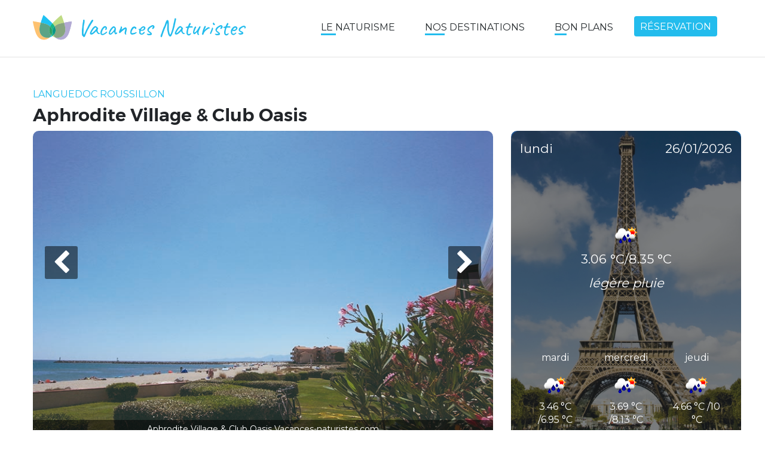

--- FILE ---
content_type: text/html; charset=UTF-8
request_url: https://www.vacances-naturistes.com/france-corse/languedoc-roussillon/aphrodite-village-club-oasis
body_size: 7949
content:
<!DOCTYPE html>
<html lang=fr>
<head>
    <meta charset="utf-8">
    <meta http-equiv="X-UA-Compatible" content="IE=edge">
    <meta name="viewport" content="width=device-width, initial-scale=1">
    <!-- The above 3 meta tags *must* come first in the head; any other head content must come *after* these tags -->
    <title>Vacances Naturistes | Voyages naturistes en France– Aphrodite village &amp; Club Oasis</title>
    <meta name="description" content="Réservez votre séjour naturiste en France avec Vacances Naturistes. A 30km de Perpignan, ces villages vous invitent à un séjour de détente et de tranquillité." />
    <meta property="og:url"           content="http://www.vacances-naturistes.com/" />
    <meta property="og:type"          content="vacances-naturistes.com" />
    <meta property="og:title"         content="Vacances Naturistes | Vos voyages naturistes, partout et maintenant." />
    <meta property="og:description"   content=" Organisateurs de vos voyages naturistes dans le monde entier. 18 destinations pour faire de vos vacances un souvenir mémorable!" />
    <meta property="og:image"         content="https://www.vacances-naturistes.com/bundles/app/img/header_home.jpg" />
    <link rel="shortcut icon" href="/favicon.ico" type="image/x-icon">
    <link rel="icon" href="/favicon.ico" type="image/x-icon">
                <!-- prod:frontend.css -->
          <link rel="stylesheet" type="text/css" href="/compiled/css/frontend.css/frontend.css">
        <!-- endbuild -->
            <link href="https://fonts.googleapis.com/css?family=Caveat|Montserrat" rel="stylesheet">
    
        <!-- HTML5 shim and Respond.js for IE8 support of HTML5 elements and media queries -->
    <!-- WARNING: Respond.js doesn't work if you view the page via file:// -->
    <!--[if lt IE 9]>
    <script src="https://oss.maxcdn.com/html5shiv/3.7.3/html5shiv.min.js"></script>
    <script src="https://oss.maxcdn.com/respond/1.4.2/respond.min.js"></script>
    <![endif]-->
</head>
<body class=""
        >
<div id="fb-root"></div>
        
<nav class="navbar navbar-main" id="main-nav"  style="background-color: white">
    <div class="container">
        <!-- Brand and toggle get grouped for better mobile display -->
        <div class="navbar-header">
            <button type="button" class="navbar-toggle collapsed" data-toggle="collapse" data-target="#bs-example-navbar-collapse-1" aria-expanded="false">
                <span class="sr-only">Toggle navigation</span>
                <i class="fa fa-bars fa-lg"></i>
            </button>
            <a class="navbar-brand text-blue" href="https://www.vacances-naturistes.com/">
                <span class="">Vacances Naturistes</span>
            </a>
        </div>

        <!-- Collect the nav links, forms, and other content for toggling -->
        <div class="collapse navbar-collapse" id="bs-example-navbar-collapse-1">
            <ul class="nav navbar-nav navbar-right">
                <li><a href="/le-naturisme" class="active">Le naturisme</a></li>
                <li class="dropdown">
                    <a href="#" class="dropdown-toggle active" data-toggle="dropdown" role="button" aria-haspopup="true" aria-expanded="false" >Nos destinations</a>
                    <ul class="dropdown-menu">
                                            <li><a class="js-scrollTo" href="#soleil-lointain">Destinations <span class="caveat blue" >lointaines</span></a></li>
<li role="separator" class="divider"></li>

    <li><img src="/destination/thumb/63ea6bc04b4c8.png" class="img-responsive img-circle" /> <a class="" href="/destination/thailande"><span class=" blue" >Thaïlande</span></a></li>

    <li><img src="/destination/thumb/589c491f33ac8.jpg" class="img-responsive img-circle" /> <a class="" href="/destination/bali"><span class=" blue" >Bali</span></a></li>

    <li><img src="/destination/thumb/5ac34cc96e8aa.png" class="img-responsive img-circle" /> <a class="" href="/destination/caraibes"><span class=" blue" >Caraibes</span></a></li>

    <li><img src="/destination/thumb/589c4ccc95c14.jpg" class="img-responsive img-circle" /> <a class="" href="/destination/bresil"><span class=" blue" >Brésil</span></a></li>

    <li><img src="/destination/thumb/589c4d213a1ac.jpg" class="img-responsive img-circle" /> <a class="" href="/destination/mexique"><span class=" blue" >Mexique</span></a></li>

    <li><img src="/destination/thumb/608aa7a9356e6.jpg" class="img-responsive img-circle" /> <a class="" href="/destination/afrique"><span class=" blue" >Afrique du sud</span></a></li>

    <li><img src="/destination/thumb/6447c862ee0b7.jpg" class="img-responsive img-circle" /> <a class="" href="/destination/cuba"><span class=" blue" >Cuba</span></a></li>

<li><a class="js-scrollTo" href="#">Destinations <span class="caveat orange" >proches</span></a></li>
<li role="separator" class="divider"></li>

    <li><img src="/destination/thumb/589c832482f3d.jpg" class="img-responsive img-circle" /><a class="" href="/destination/canaries"><span class=" orange" >Canaries</span></a></li>

    <li><img src="/destination/thumb/589c836d5b976.jpg" class="img-responsive img-circle" /><a class="" href="/destination/croatie"><span class=" orange" >Croatie</span></a></li>

    <li><img src="/destination/thumb/589c84076ae34.jpg" class="img-responsive img-circle" /><a class="" href="/destination/grece"><span class=" orange" >Grèce</span></a></li>

    <li><img src="/destination/thumb/589c846633e93.jpg" class="img-responsive img-circle" /><a class="" href="/destination/italie"><span class=" orange" >Italie</span></a></li>

    <li><img src="/destination/thumb/5ac34adc14d9c.png" class="img-responsive img-circle" /><a class="" href="/destination/espagne"><span class=" orange" >Espagne</span></a></li>

    <li><img src="/destination/thumb/589c84ef4c185.jpg" class="img-responsive img-circle" /><a class="" href="/destination/portugal"><span class=" orange" >Portugal</span></a></li>

    <li><img src="/destination/thumb/589c8538eaa1d.jpg" class="img-responsive img-circle" /><a class="" href="/destination/montenegro"><span class=" orange" >Montenegro</span></a></li>

    <li><img src="/destination/thumb/589c866ec4acb.jpg" class="img-responsive img-circle" /><a class="" href="/destination/france-corse"><span class=" orange" >France &amp; corse</span></a></li>



                                        </ul>
                </li>
                <li><a class="js-scrollTo active" href="/#bon-plans"  >Bon plans</a></li>
                <li><a class="js-scrollTo active resa" href="/reservation" >Réservation</a></li>

                           </ul>
        </div><!-- /.navbar-collapse -->
    </div><!-- /.container-fluid -->
</nav>

    
    

        <header id="centre-header" class="centre">
    <img src="" class="img-responsive" />
</header>
        <div class="container" id="page-centre">
            <h2>Languedoc Roussillon</h2>
            <h1 class="big">Aphrodite Village &amp; Club Oasis</h1>
            <div class="row row-eq-height" >

                <div class="col-md-8 col-xs-12">
                    <div class="owl-carousel centregallerie owl-theme owl-centered">
                                                    <div class="item">
                                <img class=" img-responsive" src="/centre/gallery/589ddbefc99a0.jpg" />

                                <p class="legend">Aphrodite Village &amp; Club Oasis Vacances-naturistes.com</p>

                            </div>

                                                    <div class="item">
                                <img class=" img-responsive" src="/centre/gallery/589ddbf597d1b.jpg" />

                                <p class="legend">Aphrodite Village &amp; Club Oasis Vacances-naturistes.com</p>

                            </div>

                                                    <div class="item">
                                <img class=" img-responsive" src="/centre/gallery/58bd8b2cc5b7b.JPG" />

                                <p class="legend">Aphrodite Village &amp; Club Oasis Vacances-naturistes.com</p>

                            </div>

                                                    <div class="item">
                                <img class=" img-responsive" src="/centre/gallery/58bd8b3949a05.JPG" />

                                <p class="legend">Aphrodite Village &amp; Club Oasis Vacances-naturistes.com</p>

                            </div>

                                                    <div class="item">
                                <img class=" img-responsive" src="/centre/gallery/58bd8b519e469.JPG" />

                                <p class="legend">Aphrodite Village &amp; Club Oasis Vacances-naturistes.com</p>

                            </div>

                                                    <div class="item">
                                <img class=" img-responsive" src="/centre/gallery/58bd8b66f0f45.JPG" />

                                <p class="legend">Aphrodite Village &amp; Club Oasis Vacances-naturistes.com</p>

                            </div>

                                                    <div class="item">
                                <img class=" img-responsive" src="/centre/gallery/58bd8b88e6bfc.JPG" />

                                <p class="legend">Aphrodite Village &amp; Club Oasis Vacances-naturistes.com</p>

                            </div>

                                            </div>
                </div>
                <div class="col-md-4 col-xs-12">
                    <div class="row forecast" style="background: url('/destination/thumb/589c866ec4acb.jpg')center center no-repeat;background-size: cover " >
    <div class="overlay"></div>
       <span class="date pull-right">26/01/2026</span>
       <span class="jour pull-left">lundi</span>
                                  <div class="today">
               <div class="col-md-12 text-center ">
                   <img src="https://openweathermap.org/img/w/10d.png" />
                   <p>3.06 °C/8.35 °C</p>
                   <em>légère pluie</em>
               </div>
                </div>
               <div class="next">
           
                                 <div class="col-md-4 hidden-xs ">
                   <p>mardi</p>
                   <img src="https://openweathermap.org/img/w/10d.png" />
                   <p>3.46 °C /6.95 °C</p>
               </div>

           
                                 <div class="col-md-4 hidden-xs ">
                   <p>mercredi</p>
                   <img src="https://openweathermap.org/img/w/10d.png" />
                   <p>3.69 °C /8.13 °C</p>
               </div>

           
                                 <div class="col-md-4 hidden-xs ">
                   <p>jeudi</p>
                   <img src="https://openweathermap.org/img/w/10d.png" />
                   <p>4.66 °C /10 °C</p>
               </div>

           
                      </div>
</div>

                </div>
            </div>
            <div class="row">
                <div class="col-md-8 col-xs-12">
                    <ul class="nav nav-tabs" role="tablist">
                        <li role="presentation" class="active"><a href="#Descriptif" aria-controls="Descriptif" role="tab" data-toggle="tab">Descriptif</a></li>
                        <li role="presentation"><a href="#logement" aria-controls="logement" role="tab" data-toggle="tab">Logement(s)</a></li>
                        <li role="presentation"><a href="#Excursion" aria-controls="Excursion" role="tab" data-toggle="tab">Excursion(s)</a></li>
                    </ul>

                    <div class="tab-content">
                        <div role="tabpanel" class="tab-pane active" id="Descriptif">
                            <p>
                                Situés entre Perpignan (30km) et Narbonne (45km), en bordure
 de la Méditerranée, ces véritables villages de style catalan
vous invitent à un séjour de détente et de tranquillité. A deux
pas de l’étang de Leucate, paradis des véliplanchistes, au cœur
du Roussillon, vous goûterez les charmes de ce site ensoleillé,
verdoyant et fleuri.
Grâce à cet environnement paradisiaque, situé entre mer et montagne ,
vous pourrez bénéficier d’une situation climatique privilégiée
toute au long de l’année.
                            </p>
                            <div class="row actions">
                                <div class="col-md-2">
                                    <button class="btn btn-default line-after" type="button" data-toggle="collapse" data-target="#collapseExample" aria-expanded="false" aria-controls="collapseExample">
                                        Voir le détail
                                    </button>
                                </div>
                                <div class="col-md-10 action">
                                    <div class="fb-share-button" data-href="/france-corse/languedoc-roussillon/aphrodite-village-club-oasis" data-layout="button_count" data-size="small" data-mobile-iframe="true"><a class="fb-xfbml-parse-ignore" target="_blank" href="https://www.facebook.com/sharer/sharer.php?u=https%3A%2F%2Fwww.vacances-naturistes.com%2Fbali%2Fbondalem%2Fbali-au-naturel&amp;src=sdkpreparse">&nbsp;</a></div>

                                    <span class="centre-contact"><a href="#" data-toggle="modal" data-target="#contact_modal"><i class="fa fa-envelope-o"></i> Contactez-nous</a> </span>
                                </div>
                            </div>


                            <div class="collapse in" id="collapseExample">
                                <div class="tabContent">
                                    <h4><strong>Le logement</strong></h4>

<p><br />
Ces 2 complexes vous offrent le choix entre des studios et des appartements pouvant accueillir jusqu&rsquo;&agrave; 6 personnes. Ils sont tous dot&eacute;s d&rsquo;une cuisine &eacute;quip&eacute;e avec plaques &eacute;l&eacute;ctriques, d&rsquo;une salle de douche et d&rsquo;une terrasse ou d&rsquo;un balcon avec mobilier.<br />
Carte FFN est obligatoire pour les s&eacute;jour &agrave; l&rsquo;Aphrodite Village.</p>

<h4><br />
<strong>La table &amp; les services</strong></h4>

<p><br />
Plusieurs bars et restaurants sont &agrave; votre disposition dans le complexe : une boulangerie, boucherie, sup&eacute;rette, pizzeria, tabac-presse, laverie et cave &agrave; vins compl&egrave;tent cette offre de services.</p>

<h4><br />
<strong>Les activit&eacute;s</strong></h4>

<p><br />
2 piscines, dont une chauff&eacute;e en basse saison, footing, natation, aquagym, animation nautique, tir &agrave; l&rsquo;arc, gymnastique, ping-pong, sports de plage, danse, 4 courts de tennis, p&eacute;tanque, aire de jeux sur la plage, animation pour les enfants et soir&eacute;es anim&eacute;es pour tous.</p>

<p>Avec participation : location de voiliers en bord de mer et location de planches &agrave; voile au bord du lac.</p>
                                </div>

                            </div>
                        </div>
                        <div role="tabpanel" class="tab-pane" id="logement">
                            <div class="tabContent">
                                                                <div class="accomodation-item">
                                    <h4>OASIS VILLAGE - Type 1 - (27.00m²)</h4>
                                    <div><ul>
	<li>S&eacute;jour :&nbsp;salon avec canap&eacute;-lit 2 personnes, coin repas</li>
	<li>Cuisine :&nbsp;r&eacute;frig&eacute;rateur + four + 2 plaques &eacute;lectriques</li>
	<li>Chambre :&nbsp;1 chambre avec lit 2 pers (140x190cm) ou 2 lits (80x190cm)</li>
	<li>Salle d&#39;eau :&nbsp;avec douche, lavabo, WC</li>
	<li>Divers :&nbsp;terrasse ou balcon avec mobilier de jardin</li>
</ul>

<p>&nbsp;</p></div>
                                </div>
                                                                <div class="accomodation-item">
                                    <h4>OASIS VILLAGE - Type 2 - Vue mer - (27.00m²)</h4>
                                    <div><ul>
	<li>S&eacute;jour :&nbsp;salon avec canap&eacute;-lit 2 personnes, coin repas</li>
	<li>Cuisine :&nbsp;r&eacute;frig&eacute;rateur + four + 2 plaques &eacute;lectriques</li>
	<li>Chambre :&nbsp;1 chambre avec lit 2 pers (140x190cm) ou 2 lits (80x190cm)</li>
	<li>Salle d&#39;eau :&nbsp;avec douche, lavabo, WC</li>
	<li>Divers :&nbsp;terrasse ou balcon avec mobilier de jardin</li>
</ul>

<p>&nbsp;</p></div>
                                </div>
                                                                <div class="accomodation-item">
                                    <h4>OASIS VILLAGE - Type 3 - (42.00m²)</h4>
                                    <div><ul>
	<li>S&eacute;jour :&nbsp;salon avec canap&eacute;-lit 2 personnes, coin repas</li>
	<li>Cuisine :&nbsp;r&eacute;frig&eacute;rateur + four + 4 plaques &eacute;lectriques</li>
	<li>Chambres :&nbsp;1 chambre avec lit 2 pers (140x190cm) - 1 chambre avec 2 lits (80x190cm)</li>
	<li>Salle d&#39;eau :&nbsp;avec douche, lavabo</li>
	<li>WC :&nbsp;WC s&eacute;par&eacute;</li>
	<li>Divers :&nbsp;terrasse ou balcon avec mobilier de jardin</li>
</ul>

<p>&nbsp;</p></div>
                                </div>
                                                                <div class="accomodation-item">
                                    <h4>OASIS VILLAGE - Type 4 - Vue mer - (42.00m²)</h4>
                                    <div><ul>
	<li>S&eacute;jour :&nbsp;salon avec canap&eacute;-lit 2 personnes, coin repas</li>
	<li>Cuisine :&nbsp;r&eacute;frig&eacute;rateur + four + 4 plaques &eacute;lectriques</li>
	<li>Chambres :&nbsp;1 chambre avec lit 2 pers (140x190cm) - 1 chambre avec 2 lits (80x190cm)</li>
	<li>Salle d&#39;eau :&nbsp;avec douche, lavabo</li>
	<li>WC :&nbsp;WC s&eacute;par&eacute;</li>
	<li>Divers :&nbsp;terrasse ou balcon avec mobilier de jardin</li>
</ul>

<p>&nbsp;</p></div>
                                </div>
                                                                <div class="accomodation-item">
                                    <h4>OASIS VILLAGE - Type 5 - (50,3m²)</h4>
                                    <div><ul>
	<li>S&eacute;jour :&nbsp;salon avec canap&eacute;-lit 2 personnes, coin repas</li>
	<li>Cuisine :&nbsp;r&eacute;frig&eacute;rateur + four + 4 plaques &eacute;lectriques</li>
	<li>Chambres :&nbsp;1 chambre avec lit 2 pers (140x190cm) - 1 chambre avec 2 lits (80x190cm)</li>
	<li>Salle d&#39;eau :&nbsp;avec douche, lavabo</li>
	<li>WC :&nbsp;WC s&eacute;par&eacute;</li>
	<li>Divers :&nbsp;mezzanine avec couchage 2 personnes, terrasse ou balcon avec mobilier de jardin</li>
</ul>

<p>&nbsp;</p></div>
                                </div>
                                                                <div class="accomodation-item">
                                    <h4>APHRODITE - Studio (15m²)</h4>
                                    <div><ul>
	<li>S&eacute;jour :&nbsp;salon avec canap&eacute;-lit 2 personnes</li>
	<li>Cuisine :&nbsp;R&eacute;frig&eacute;rateur et 2 plaques &eacute;lectriques</li>
	<li>Salle d&#39;eau :&nbsp;avec douche, lavabo, WC</li>
	<li>Divers :&nbsp;terrasse ou balcon avec mobilier de jardin</li>
</ul>

<p>&nbsp;</p></div>
                                </div>
                                                                <div class="accomodation-item">
                                    <h4>APHRODITE - Type 2 - (24,75m²)</h4>
                                    <div><ul>
	<li>S&eacute;jour :&nbsp;salon avec canap&eacute;-lit 2 personnes, coin repas</li>
	<li>Cuisine :&nbsp;R&eacute;frig&eacute;rateur + four + 4 plaques &eacute;lectriques</li>
	<li>Chambre :&nbsp;1 chambre avec lit 2 pers (140x190cm) ou 2 lits en (80x190cm)</li>
	<li>Salle d&#39;eau :&nbsp;avec douche, lavabo, WC</li>
	<li>Divers :&nbsp;terrasse ou balcon avec mobilier de jardin</li>
</ul>

<p>&nbsp;</p></div>
                                </div>
                                                                <div class="accomodation-item">
                                    <h4>APHRODITE - Type 3 - (38,75m²)</h4>
                                    <div><ul>
	<li>S&eacute;jour :&nbsp;salon avec canap&eacute;-lit 2 personnes, coin repas</li>
	<li>Cuisine :&nbsp;R&eacute;frig&eacute;rateur + four + 4 plaques &eacute;lectriques</li>
	<li>Chambres :&nbsp;1 chambre avec lit 2 pers (140x190cm) - 1 chambre avec 2 lits en (80x190cm)</li>
	<li>Salle d&#39;eau :&nbsp;avec baignoire, lavabo, WC</li>
	<li>Divers :&nbsp;terrasse ou balcon avec mobilier de jardin</li>
</ul></div>
                                </div>
                                                            </div>
                        </div>
                        <div role="tabpanel" class="tab-pane" id="Excursion">
                            <div class="tabContent">
                                                                    <h4>Aucune information sur les excursions à afficher</h4>
                                                            </div>
                        </div>

                    </div>

                </div>
                <div class="col-md-4 col-xs-12 resabox">
                    <a class="btn btn-default pull-right resaLink" href="/reservation">Demande de réservation</a>

                    <p class="price">
                        <i>à</i> partir de <span>185€</span>
                     </p>
                    <div class="review">
                        <div class="picto">
                            <div class="row">

                                                                                                                                                                                                
                            </div>

                        </div>
                        
                        <img src="/centre/map/589d932761e6d.png" class="img-responsive" alt="Aphrodite Village &amp; Club Oasis - FRANCE &amp; CORSE " />
                                                <h4>Notre avis</h4>
                        <p>PROFITEZ D’UN SÉJOUR AU CALME
GRÂCE AU PLAISIR DE LA PLAGE, DE LA MER ET DU LAC.</p>
                    </div>
                    <div class="fb-page" data-href="https://www.facebook.com/VacancesNaturistes/" data-tabs="timeline, events" data-small-header="true" data-adapt-container-width="true" data-hide-cover="false" data-show-facepile="false"><blockquote cite="https://www.facebook.com/VacancesNaturistes/" class="fb-xfbml-parse-ignore"><a href="https://www.facebook.com/VacancesNaturistes/">Vacances Naturistes</a></blockquote></div>
                </div>
            </div>
        </div>
            <footer>
<div class="top-footer">
    <div class="container">
        <div class="col-md-6">

            <div class="row">
                <div class="col-md-6">
                    <h4>Notre agence : </h4>
                </div>
                <div class="col-md-6">
                    <address style="color: white">
                        <h4 style="font-weight: bold">AILLEURS VOYAGES</h4>
                        <a href="https://maps.app.goo.gl/CyskkCpprxyfsZhi9" target="_blank" style="font-size: 14px;color: white;padding-bottom: 5px">3, Rue Meyerbeer<br />
                            75009 Paris</a>
                      <a href="tel:01 53 05 99 10" style="color: white">  <i class="fa fa-phone"></i> 01 53 05 99 10</a>
                    </address>
                </div>
            </div>
                    </div>
        <div class="col-md-3 brochure" >
            <h4>Notre brochure</h4>
            <img src="/bundles/app/img/couv_brochure.jpg?tmp=1" class="img-responsive" />
            <p>
            <a target="_blank" href="https://online.fliphtml5.com/lyyak/ktir/">Consulter</a>
            <a href="/notre-brochure">Recevoir par courrier</a>
            </p>
        </div>
        <div class="col-md-3">
            <h4>Nous suivre</h4>

            <div class="link-footer">
                <a href="/qui-sommmes-nous">QUI SOMMES-NOUS ?</a>
                <a href="#" data-toggle="modal" data-target="#contact_modal">NOUS CONTACTER</a>
                <a href="/condition-generales">CONDITIONS DE VENTE</a>
                <a href="https://www.facebook.com/VacancesNaturistes"><i class="fa fa-facebook-official fa-inverse"></i> SUIVEZ-NOUS</a>

            </div>
            <div class="fb-like" data-href="https://www.facebook.com/VacancesNaturistes/" data-layout="box_count" data-action="recommend" data-size="large" data-show-faces="true" data-share="true"></div>
        </div>
    </div>
</div>
<div class="sub-footer">
    <div class="container">
        <div class="row">
            <div class="col-md-6">
                <p>&copy; 2026 Ailleurs Voyages - Une réalisation <a target="_blank" href="http://www.cymoz.fr">Cymoz - Agence Web Bordeaux</a></p>
            </div>
            <div class="col-md-6 text-right">
                <p><a href="/mentions">Mention légales</a></p>
            </div>
        </div>
    </div>
</div>
</footer>
<div class="modal fade" tabindex="-1" role="dialog" id="contact_modal">
    <div class="modal-dialog" role="document">
        <form name="adminbundle_contact" method="post" action="/nous-contacter">
        <div class="modal-content">
            <div class="modal-header">
                <button type="button" class="close close-btn" data-dismiss="modal" aria-label="Close"><i class="fa fa-times fa-2X"></i> </button>
                <h4 class="modal-title"><img src="/bundles/app/img/logo.png" />Contactez-nous</h4>
            </div>
            <div class="modal-body">
                <form name="adminbundle_contact" method="post" action="/nous-contacter"><div id="adminbundle_contact"><div class="form-group"><label class="control-label required" for="adminbundle_contact_name">Votre nom</label><input type="text" id="adminbundle_contact_name" name="adminbundle_contact[name]" required="required" class="form-control" /></div><div class="form-group"><label class="control-label required" for="adminbundle_contact_firstNane">Votre prénom</label><input type="text" id="adminbundle_contact_firstNane" name="adminbundle_contact[firstNane]" required="required" class="form-control" /></div><div class="form-group"><label class="control-label required" for="adminbundle_contact_email">Votre Email</label><input type="email" id="adminbundle_contact_email" name="adminbundle_contact[email]" required="required" class="form-control" /></div><div class="form-group"><label class="control-label required" for="adminbundle_contact_message">Votre message</label><textarea id="adminbundle_contact_message" name="adminbundle_contact[message]" required="required" class="form-control"></textarea></div><input type="hidden" id="adminbundle_contact__token" name="adminbundle_contact[_token]" value="STifrrBbZBkjgq1PvfSKKP41RkM60Wvm2U9n6ZIITNc" /></div></form>
            </div>
            <div class="modal-footer">

                <button type="submit" class="btn contact-submit">Envoyer</button>
            </div>
        </div>
        <form name="adminbundle_contact" method="post" action="/nous-contacter"><!-- /.modal-content -->
    </div><!-- /.modal-dialog -->
</div><!-- /.modal -->

        <div class="modal fade " id="garantieModal" tabindex="-1" role="dialog" aria-labelledby="garantieModal">
    <div class="modal-dialog modal-lg" role="document">
        <div class="modal-content">
            <div class="modal-header">
                <button type="button" class="close close-btn" data-dismiss="modal" aria-label="Close"><i class="fa fa-times fa-2x>"></i></button>
                        <h4 class="modal-title"><img src="/bundles/app/img/logo.png" /> Vos garanties vacances</h4>
            </div>
            <div class="modal-body">
                <h2>Le naturisme, partout et maintenant …</h2>
                <p>Apparu sur les côtes française il y a environ 70 ans, la France est aujourd’hui la première destination mondiale pour le naturisme, accueillant prêt de 3 500 000 naturistes chaque année.
                Alors que notre Terre regorge d’endroits magnifiques, riches d’histoire et de découverte, nous nous sommes donnés comme mission de vous offrir la possibilité de découvrir le monde et sortir de vos frontières  à votre manière : en tenue d’Adam et Eve.
                </p>
                <p>    Fort de ses 20 ans d’expérience, Vacances Naturistes vous emmène découvrir 18 destinations françaises et internationales, en famille, en couple ou en individuel.
                Nous confier l’organisation de votre voyage, c’est vous garantir des prestations et un service de qualité, avant, pendant, et après votre séjour.

                    Afin de définir les vacances qui vous vont bien, nos conseillers voyages sont à votre entière disposition pour répondre à toutes vos questions, personnaliser vos séjours (formule repas, location de voiture, transferts, excursions…) et vous garantir le meilleur prix, en toute transparence.
                Respect, tolérance, humanisme, amour de soi et des autres, telles sont les valeurs du naturisme que nous prônons et que nous partageons avec vous.
                </p>
                <h2>TOUREXCEL</h2>
                <p>TOUREXCEL, organisateur  et créateur de VOYAGES NATURISTES, exerce son activité dans le cadre de la législation des agences de voyages et vous apporte les garanties de sérieux et d’expérience, avec pour objectif la meilleur qualité à des prix attractifs</p>
                <p>Aujourd’hui, partir en voyage nécessite de la part des organisateurs une déontologie sans faille et des garanties approuvées par les instances du Tourisme. TOUREXCEL possède sa propre Licence de Voyage et fait partie du SNAV (Syndicat National des Agences de Voyages) et de l’APST (Association Professionnelle de Solidarité du Tourisme)
                </p>
            </div>
            <div class="modal-footer">
                <a href="/reservation"><button type="button" class="btn contact-submit" >Demande de réservation</button></a>
            </div>
        </div>
    </div>
</div>
            <!--[if IE] -->
        <!-- prod:es6-promise.js -->
          <script src="/compiled/js/es6-promise.js/es6-promise.js"></script>
        <!-- endbuild -->
        <!--[endif]-->
        <!-- prod:frontend.js -->
          <script src="/compiled/js/frontend.js/frontend.js"></script>
        <!-- endbuild -->
    
<script type="text/javascript">
    $('document').ready(function(){
        
        $(window).load(function(){
            // Remove the # from the hash, as different browsers may or may not include it
            var hash = location.hash.replace('#','');

            if(hash != ''){

                // Clear the hash in the URL
                // location.hash = '';   // delete front "//" if you want to change the address bar
                $('html, body').animate({ scrollTop: $('#'+hash).offset().top}, 1000);

            }
        });
        $('.js-scrollTo').on('click', function() { // Au clic sur un élément
            var page = $(this).attr('href'); // Page cible
            var speed = 750; // Durée de l'animation (en ms)
            $('html, body').animate( { scrollTop: $(page).offset().top }, speed ); // Go
            return false;
        });
        $(window).bind('scroll', function () {
            if ($(window).scrollTop() > 200) {
                $('.navbar').addClass('navbar-fixed-top');
            } else {
                $('.navbar').removeClass('navbar-fixed-top');
            }
        });

    })



</script>
<script>
    (function(i,s,o,g,r,a,m){i['GoogleAnalyticsObject']=r;i[r]=i[r]||function(){
            (i[r].q=i[r].q||[]).push(arguments)},i[r].l=1*new Date();a=s.createElement(o),
        m=s.getElementsByTagName(o)[0];a.async=1;a.src=g;m.parentNode.insertBefore(a,m)
    })(window,document,'script','https://www.google-analytics.com/analytics.js','ga');

    ga('create', 'UA-94077703-1', 'auto');
    ga('send', 'pageview');
</script>
<script>(function(d, s, id) {
        var js, fjs = d.getElementsByTagName(s)[0];
        if (d.getElementById(id)) return;
        js = d.createElement(s); js.id = id;
        js.src = "//connect.facebook.net/fr_FR/sdk.js#xfbml=1&version=v2.8&appId=1865165403757272";
        fjs.parentNode.insertBefore(js, fjs);
    }(document, 'script', 'facebook-jssdk'));</script>
<script type="text/javascript">
    $('document').ready(function(){
        $('.centregallerie').owlCarousel({
            loop:true,
            center:false,
            nav:true,
            navText: ['<i class="fa fa-3x fa-chevron-left" aria-hidden="true"></i>','<i class="fa fa-3x fa-chevron-right" aria-hidden="true"></i>'],
            items:1
        })
    })
</script>
</body>
</html>


--- FILE ---
content_type: text/plain
request_url: https://www.google-analytics.com/j/collect?v=1&_v=j102&a=2037606106&t=pageview&_s=1&dl=https%3A%2F%2Fwww.vacances-naturistes.com%2Ffrance-corse%2Flanguedoc-roussillon%2Faphrodite-village-club-oasis&ul=en-us%40posix&dt=Vacances%20Naturistes%20%7C%20Voyages%20naturistes%20en%20France%E2%80%93%20Aphrodite%20village%20%26%20Club%20Oasis&sr=1280x720&vp=1280x720&_u=IEBAAEABAAAAACAAI~&jid=20287079&gjid=2064073222&cid=1474113304.1769386737&tid=UA-94077703-1&_gid=1137425007.1769386737&_r=1&_slc=1&z=5785821
body_size: -454
content:
2,cG-337KQFKEGN